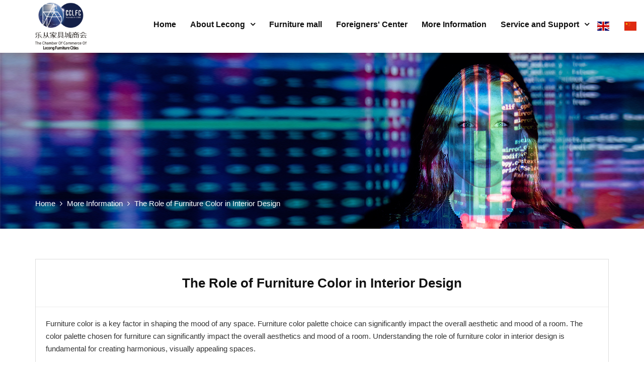

--- FILE ---
content_type: text/html; charset=utf-8
request_url: https://www.lecong-furniture.cn/article/the-role-of-furniture-color-in-interior-design.html
body_size: 10809
content:
<!DOCTYPE html>
<html lang="en" dir="ltr">

<head>
	 <meta name="google-site-verification" content="lRsYtMSzDYF4eGCvFvuyNqcUknasQ9GZ7-cnC5qnyDI" />
    <meta name="google-site-verification" content="IOq-2V96Ij3hDR0iWZL0Nk1HN7IAHAzxLRsbvRmXW-g" />
    <meta charset="UTF-8">
    <meta http-equiv="X-UA-Compatible" content="IE=edge">
    <meta name="viewport" content="width=device-width, initial-scale=1.0, maximum-scale=1, user-scalable=no">
    <title>The Role of Furniture Color in Interior Design - Lecong</title>
    <meta name="keywords" content="furniture in china">
    <meta name="description" content="Whether aiming for tranquility, vibrancy, or sophistication, the careful selection of furniture colors can truly define and elevate the ambiance of a room.">
	<link rel="shortcut icon" href="/attachment/100/source/site_favicon_82681.png" type="image/x-icon" />
    <meta http-equiv="x-dns-prefetch-control" content="on" />
    <link rel="dns-prefetch" href="https://static.yigetechcms.com/">
	<link rel="dns-prefetch" href="https://img.yigetechsaas.com">
	
	
	<meta property="og:type" content="website" />
    <meta property="og:title" content="The Role of Furniture Color in Interior Design - Lecong" />
    <meta property="og:site_name" content="The Role of Furniture Color in Interior Design" />
    <meta property="og:description"
          content="Whether aiming for tranquility, vibrancy, or sophistication, the careful selection of furniture colors can truly define and elevate the ambiance of a room." />
    <meta property="og:url" content="https://www.lecong-furniture.cn/article/the-role-of-furniture-color-in-interior-design.html" />
    <meta property="og:image" content="/attachment/100/source/LOGO21_183503.png" />
	
			<link rel="alternate" href="https://www.lecong-furniture.cn" hreflang="x-default">
	        <link rel="alternate" href="https://cn.lecong-furniture.cn" hreflang="zh-cn">
	            <link rel="canonical" href="https://www.lecong-furniture.cn/article/the-role-of-furniture-color-in-interior-design.html" />


	<style>
		body {
			overflow-x: hidden;
			--themeColor: ;
			--bgthemeColor:;
			-webkit-font-smoothing: antialiased;
			position: relative;
			--swiper-theme-color:var(--themeColor);
		}
	</style>
    
    <link href="//static.yigetechcms.com/project/lecongjiaju/css/bootstrap.min.css" rel="stylesheet">
    <link href="//static.yigetechcms.com/project/lecongjiaju/css/font-awesome.min.css" rel="stylesheet">
    <link href="//static.yigetechcms.com/project/lecongjiaju/css/owl.carousel.min.css" rel="stylesheet">
    <link rel="stylesheet" href="//static.yigetechcms.com/project/lecongjiaju/css/stellarnav.min.css">
    <link rel="stylesheet" href="//static.yigetechcms.com/project/lecongjiaju/css/animate.min.css" />
    <link rel="stylesheet" href="//static.yigetechcms.com/project/lecongjiaju/css/flag-icon.min.css">
    <link rel="stylesheet" href="//static.yigetechcms.com/project/lecongjiaju/css/jquery.fancybox.min.css">
    
      
   	<style type="text/css">
		* {
			outline: none !important;
		}

		img {
			max-width: 100%;
		}
		
		.clamp{
			display: -webkit-box;
			-webkit-box-orient: vertical;
			overflow: hidden;
			text-overflow: ellipsis;
			line-clamp: 1;
			-webkit-line-clamp: 1;
		}
		.clamp2{
			line-clamp: 2;
			-webkit-line-clamp: 2;
		}
		.clamp3{
			line-clamp: 3;
			-webkit-line-clamp: 3;
		}
		.clamp4{
			line-clamp: 4;
			-webkit-line-clamp: 4;
		}
		.clamp5{
			line-clamp: 5;
			-webkit-line-clamp: 5;
		}
		
		@font-face {
			font-family: 'classicYaHei';
			src: url('//static.yigetechcms.com/project/lecongjiaju/fonts/classicBlack.ttf');
		}
		
		@font-face {
			font-family: 'Dolce-Vita-Heavy-Bold';
			src: url('//static.yigetechcms.com/project/lecongjiaju/fonts/Dolce-Vita-Heavy-Bold.ttf');
		}

		@media screen and (min-width: 1200px) {
			.navbar-brand img {
				height: 95px !important;
			}

			ul.mobile-100 {
				position: relative;
				top: 12px;
			}
		}
		
		.mobile-breadcrumbs .b_crum_link_inner {
			position: static;
		}
		
		.mobile-breadcrumbs .b_crum_link_inner a, 
		.mobile-breadcrumbs .b_crum_link_inner i {
			color: #333;
		}
		
		.site-header {
			position: sticky;
			top: 0;
			z-index: 9999;
			width: 100%;
			background: rgba(255, 255, 255, 1);
			-webkit-box-shadow: 0px 3px 18px rgba(0, 0, 0, 0.08);
			box-shadow: 0px 3px 18px rgba(0, 0, 0, 0.2);
		}

		.navbar-brand img {
			max-width: 100%;
		}

		.langList {
			list-style: none;
			position: absolute;
			padding: 0;
			margin: 0;
			display: flex;
			right: 0;
			top: 0;
			line-height: 74px;
			margin-top: 15px;
			font-size: 18px;
		}

		.langList li {
			padding: 0 15px;
		}

		.stellarnav>ul>li>a {
			padding: 28px 12px;
		}

		.stellarnav ul ul {
			background: rgba(255, 255, 255, 0.5);
		}

		.stellarnav li a {
			color: #111;
			font-weight: 600;
			font-size: 16px;
		}

		.b_crum_link_inner {
			position: absolute;
			bottom: 40px;
		}

		.inner-title {
			position: absolute;
			bottom: 60px;
			color: #fff;
			font-weight: 600;
			text-transform: capitalize;
		}

		.stellarnav ul li ul li a {
			background: #111;
			color: #fff;
			font-size: 14px;
		}

		.stellarnav ul li ul li a:hover {
			background: linear-gradient(to right, #3F52EC, #6318CB);
		}

		.b_crum_link_inner a,
		.b_crum_link_inner i {
			color: #fff;
		}

		.b_crum_link_inner i {
			margin: 0 5px;
		}

		.navbar-brand {
			height: auto;
		}

		.d-none {
			display: none !important;
		}
		.lineh25{
			line-height: 25px;
		}
		.lineh32{
			line-height: 32px;
		}

		@media (min-width: 1200px) and (max-width:1440px) {
			/*.container {
				width: 970px;
			}*/

			.site-header .container {
				width: 1170px;
			}

			body {
				font-size: 13px;
			}
		}

		@media (min-width: 1200px) {
			.navbar-brand img {
				height: 63px;
			}

			.navbar-brand {
				height: auto;
				padding: 5px 0;
			}
		}
		
		@media (max-width:768px) { 
			.langList {
				line-height: 50px;
				margin-top: 0;
			}
		}

		@media (max-width:740px) {
			.logo .navbar-brand {
				position: absolute;
				right: 35px;
				top: 7px;
				height: 36px;
				padding: 0;
			}

			.navbar-brand img {
				max-width: fit-content;
				height: 100%;
			}

			.mobile .fa-bars {
				color: #333;
				font-size: 26px;
			}

			.stellarnav li a {
				color: #111;
			}

			.stellarnav.mobile ul ul {
				margin: 0 10px !important;
				background: #F3F0F0;
			}

			.langList {
				margin: 0;
				line-height: 47px;
				font-size: 14px;
			}
		}
		@media (max-width:1199px){
			.mobile .fa-bars {
				color: #333;
				font-size: 26px;
			}
			.langList {
				line-height: 50px;
				margin-top: 0;
			}
		}
	</style>
    
    <script type="53cac0e4038176a6114b6d04-text/javascript" src="//static.yigetechcms.com/project/lecongjiaju/js/jquery.min.js"></script>

	<!-- Global site tag (gtag.js) - Google Analytics -->
    <!--<script async src="https://www.googletagmanager.com/gtag/js?id=G-YSYYJM38DR"></script> -->
   <!-- <script>
        window.dataLayer = window.dataLayer || [];
        function gtag() { dataLayer.push(arguments); }
        gtag('js', new Date());

        gtag('config', 'G-YSYYJM38DR');
</script> -->
<!-- Google tag (gtag.js) -->
<script async src="https://www.googletagmanager.com/gtag/js?id=G-4LMFRTQS7R" type="53cac0e4038176a6114b6d04-text/javascript"></script>
<script type="53cac0e4038176a6114b6d04-text/javascript">
  window.dataLayer = window.dataLayer || [];
  function gtag(){dataLayer.push(arguments);}
  gtag('js', new Date());

  gtag('config', 'G-4LMFRTQS7R');
</script>

<script type="application/ld+json">
{
"@context": "https://schema.org",
  "@type": "BreadcrumbList",
  "itemListElement": [
  {
      "@type": "ListItem",
      "position": 1,
      "name": "Home",
      "item": "http://www.lecong-furniture.cn"
  },
    {
      "@type": "ListItem",
      "position": 2,
      "name": "More Information"
      ,"item": "http://www.lecong-furniture.cn/articles/news.html"  }
  ,    {
      "@type": "ListItem",
      "position": 3,
      "name": "The Role of Furniture Color in Interior Design"
      ,"item": "http://www.lecong-furniture.cn/article/the-role-of-furniture-color-in-interior-design.html"  }
      ]
 }
</script>
<script type="application/ld+json">
  {
  "@context": "https://schema.org",
  "@type": "NewsArticle",
  "headline": "The Role of Furniture Color in Interior Design",
  "image": ["/attachment/100/source/0bbebe00aa0196941654281e537df814.png"],
  "datePublished": "2023-11-28T00:00:00+08:00",
  "dateModified": "2024-09-26T11:08:51+08:00",
  "author": [{
  "@type": "Person",
  "name": "author",
  "url": "http://www.lecong-furniture.cn/article/the-role-of-furniture-color-in-interior-design.html"
  }]
}
</script>

</head>

<body class="home home-5">
<!-- .site-wrapper -->
<div class="site-wrapper">
 <!-- Site header -->
 <header class="site-header" id="top-header">
	<nav class="container">
		<div class="row top-header" >
			<div class="col-lg-2 col-xs-12">
				<div class="logo hidden-md hidden-xs hidden-sm">
					<a class="navbar-brand" href="/">
						<img src="/attachment/100/source/LOGO21_183503.png" alt="Logo">
					</a>
				</div>
			</div>
			<div class="col-lg-10 col-xs-12">
				<div class="main-nav-area">
					<div class="stellarnav mobile">
						<ul class="mobile-100">
							<li>
								<a href="/">Home</a>
							</li>
														<li>
								<a href="/page/about-us.html">About Lecong</a>
																<ul>
																		<li>
										<a href="/page/lecong-furniture-kingdom.html">Lecong Furniture Kingdom</a>
									</li>
																		<li>
										<a href="/page/chamber-of-commerce.html">CCLFC</a>
									</li>
																	</ul>
															</li>
														<li>
								<a href="/products/developer.html">Furniture mall</a>
															</li>
														<li>
								<a href="/services/center-introduction.html">Foreigners' Center</a>
															</li>
														<li>
								<a href="/articles/news.html">More Information</a>
															</li>
														<li>
								<a href="/articles/regulations.html">Service and Support</a>
																<ul>
																		<li>
										<a href="/articles/regulations.html">Regulations</a>
									</li>
																		<li>
										<a href="/page/contact-us.html">Contact us</a>
									</li>
																	</ul>
															</li>
													</ul>
					</div>
				</div>
			</div>

		</div>
	</nav>
	<ul class="langList">
				<li>
		<a href="https://www.lecong-furniture.cn">
			<span class="flag-icon flag-icon-gb"></span>
		</a>
		</li>
				<li>
		<a href="https://cn.lecong-furniture.cn">
			<span class="flag-icon flag-icon-cn"></span>
		</a>
		</li>
			</ul>
</header>

<!-- bg-banner  start -->

<!-- inner banner -->
<section class="wow fadeInDown hidden-xs hidden-sm" style="background: url(/attachment/100/source/news_inner_82724.jpg);min-height: 350px;position: relative;">
    <div class="container">
        <h1 class="inner-title" style="display: none;">The Role of Furniture Color in Interior Design</h1>
        <div class="b_crum_link_inner">
            <a href="/">Home</a>
                        <i class="fa fa-angle-right" aria-hidden="true"></i>
            <a href="/articles/news.html"><span>More Information</span></a>
                        <i class="fa fa-angle-right" aria-hidden="true"></i>
            <a href="javascript:;"><span>The Role of Furniture Color in Interior Design</span></a>
                    </div>
    </div>
</section>
<!-- end inner banner -->

<!-- mobile inner banner -->
<section class="visible-xs visible-sm mobile-breadcrumbs">
    <div class="container">
        <div style="margin-bottom: 15px;"><img src="/attachment/100/source/news_inner_82724.jpg" alt="cclfc" /></div>
        <div class="b_crum_link_inner">
            <a href="/">Home</a>
                            <i class="fa fa-angle-right" aria-hidden="true"></i>
                <a href="/articles/news.html">More Information</a>
                            <i class="fa fa-angle-right" aria-hidden="true"></i>
                <a href="javascript:;">The Role of Furniture Color in Interior Design</a>
                    </div>
    </div>
</section>
<!-- end mobile inner banner -->

<!-- content -->
<style>
.at_flat_counter{
    display: none;
}
[digood-id="article_single_page_1_oyh"] .dg-title {
    font-size: 20px;
    font-weight: bold;
    line-height: 30px;
    padding: 10px 20px;
    color: #121212;
}

@media screen and (min-width: 992px) {
    .sticky{
        position: sticky;
        top: 105px;
    }
}
.services-section {
    padding: 60px 0 80px;
}

.service-title {
    border-left: 3px solid #FE5F01;
    line-height: 30px;
    padding-left: 15px;
    font-weight: 600;
}

.services-left-title {
    display: block;
    width: 100%;
    height: 80px;
    line-height: 80px;
    text-align: left;
    color: #fff;
    background: linear-gradient(to right, #FE9519, #F66747);
    font-size: 22px;
    padding-left: 15px;
}

.left-nav-slider {
    padding: 0;
    list-style: none;
}

.left-nav-slider li {
    padding: 20px 15px;
    background: #F7F7F7;
}

.left-nav-slider li:hover {
    background: linear-gradient(to right, #FE9519, #F66747);
}

.left-nav-slider li:hover a {
    color: #fff;
}

.left-nav-slider li a {
    color: #666;
    display: flex;
    justify-content: space-between;
}

/*! CSS Used from: Embedded */
.at-icon {
    fill: #fff;
    border: 0;
}

.at-icon-wrapper {
    display: inline-block;
    overflow: hidden;
}

a .at-icon-wrapper {
    cursor: pointer;
}

/*! CSS Used from: Embedded */
.at-share-btn::-moz-focus-inner {
    border: 0;
    padding: 0;
}

/*! CSS Used from: Embedded */
.at-share-tbx-element {
    position: relative;
    margin: 0;
    color: #fff;
    font-size: 0;
}

.at-share-tbx-element,
.at-share-tbx-element .at-share-btn {
    font-family: helvetica neue, helvetica, arial, sans-serif;
    padding: 0;
    line-height: 0;
}

.at-share-tbx-element .at-share-btn {
    cursor: pointer;
    margin: 0 5px 5px 0;
    display: inline-block;
    overflow: hidden;
    border: 0;
    text-decoration: none;
    text-transform: none;
    background-color: transparent;
    color: inherit;
    transition: all .2s ease-in-out;
}

.at-share-tbx-element .at-share-btn:focus,
.at-share-tbx-element .at-share-btn:hover {
    transform: translateY(-4px);
    outline-offset: -1px;
    color: inherit;
}

.at-share-tbx-element .at-share-btn::-moz-focus-inner {
    border: 0;
    padding: 0;
}

.at-share-tbx-element .at-share-btn.at-share-btn.at-svc-compact:hover {
    transform: none;
}

.at-share-tbx-element .at-icon-wrapper {
    vertical-align: middle;
}

/*! CSS Used from: Embedded */
.addthis-smartlayers {
    padding: 0;
    margin: 0;
}

.at4-visually-hidden {
    position: absolute;
    clip: rect(1px, 1px, 1px, 1px);
    padding: 0;
    border: 0;
    overflow: hidden;
}

.at4-show {
    display: block !important;
    opacity: 1 !important;
}

.addthis-animated {
    animation-fill-mode: both;
    animation-timing-function: ease-out;
    animation-duration: .3s;
}

[digood-id="article_single_page_1_oyh"] .dg-article-wrapper {
    border: 1px solid #ddd;
}

[digood-id="article_single_page_1_oyh"] .dg-thumbnail {
    width: 100%;
    text-align: center;
}

[digood-id="article_single_page_1_oyh"] .dg-thumbnail img {
    max-width: 100%;
}

[digood-id="article_single_page_1_oyh"] .dg-title {
    font-size: 20px;
    line-height: 30px;
    padding: 10px 20px;
    color: #121212;
}

[digood-id="article_single_page_1_oyh"] .dg-metas {
    padding: 0 20px;
}

[digood-id="article_single_page_1_oyh"] .dg-content {
    padding: 0 20px;
    line-height: 25px;
}

[digood-id="article_single_page_1_oyh"] .dg-content p {
    //text-indent: 2em;
    line-height: 25px;
}

[digood-id="article_single_page_1_oyh"] .dg-footer {
    border-top: 1px solid #ddd;
    padding: 20px 20px;
}

[digood-id="article_related_1_oyh"] {
    border: 1px solid #ddd;
    margin: 1.5em 0;
    padding: 1em 0;
}

[digood-id="article_related_1_oyh"] .title {
    font-size: 20px;
    margin: 0;
    padding: 0 15px 15px 15px;
    border-bottom: 1px solid #ddd;
    margin-bottom: 1em;
}

[digood-id="article_related_1_oyh"] ul {
    list-style: none;
    margin: 0;
    padding: 0;
}

[digood-id="article_related_1_oyh"] ul li {
    line-height: 35px;
}

[digood-id="article_related_1_oyh"] ul li a {
    display: inline-block;
    width: 100%;
    white-space: nowrap;
    overflow: hidden;
    text-overflow: ellipsis;
    text-decoration: none;
    color: inherit;
}

[digood-id="article_related_1_oyh"] ul li a:hover span {
    color: var(--main-theme-color);
}

.digood-article-single img{max-width:100% !important;height:auto !important;}

@media screen and (max-width: 767px){
    .services-section{padding:40px 0;}
    [digood-id="article_related_1_oyh"] ul li {line-height: 28px;}
}
@media screen and (min-width: 768px) and (max-width: 991px){
    .services-section {
        padding: 50px 0;
    }
}
@media screen and (min-width: 992px) {
    [digood-id="article_single_page_1_oyh"] .dg-title {
        line-height: 34px;
        font-size: 26px;
    }
}
    @media (min-width: 1200px) and (max-width:1440px){
    .services-left-title{
        height: 60px;
        line-height: 60px;
    } 
    }
    
    .dg-article-wrapper .dg-content .container{
        width: 100%;
    }
</style>


<section class="services-section">
    <div class="container">
        <div class="row">
            <div class="col-lg-12">
                <div class="digood-article-single">
                    <div class="row">
                        <div class="col-sm-12">
                            <div digood-id="article_single_page_1_oyh">
                                <article class="dg-article-wrapper">
                                    <div class="dg-header">
                                        <h2 class="dg-title text-center">The Role of Furniture Color in Interior Design</h2>
                                        <div class="dg-metas" style="display: none;">
                                                                                        
                                            <span>Nov 28 2023</span>
                                        </div>
                                        <hr>
                                    </div>

                                    <div class="dg-content clearfix">
                                        <p>Furniture color is a key factor in shaping the mood of any space. Furniture color palette choice can significantly impact the overall aesthetic and mood of a room. The color palette chosen for furniture can significantly impact the overall aesthetics and mood of a room. Understanding the role of furniture color in interior design is fundamental for creating harmonious, visually appealing spaces.<br>
<br>
<img alt="Interior Furniture Design" src="/attachment/100/source/_82867.jpg" style="width: 100%;">
</p><p>&nbsp;</p><h2><strong><span style="font-size:22px;">Influence on Mood and Atmosphere</span></strong></h2><br><p>
Colors possess unique psychological attributes that evoke specific emotions and sensations.<br>
<br>
Warm hues like reds, oranges, and yellows tend to create a cozy and inviting ambiance, perfect for living rooms or dining spaces.<br>
Cool tones such as blues, greens, and purples can induce a sense of calmness and relaxation, making them ideal for bedrooms or areas designated for unwinding.<br>
Neutral colors like beige, gray, and white offer versatility and sophistication, enabling them to complement various design styles while fostering a sense of serenity.<br>
&nbsp;
</p><h2><strong><span style="font-size:22px;">Enhancement of Space Perception</span></strong></h2><br><p>
Strategic use of furniture colors can influence how spacious or compact a room appears.<br>
<br>
Lighter shades have the ability to visually expand a space, making it feel more open and airy.<br>
Darker colors, when used thoughtfully, can add depth and intimacy to a room, creating a sense of coziness and warmth.<br>
Contrasting colors between furniture and walls or floors can accentuate architectural features and draw attention to specific areas, adding visual interest and depth.<br>
&nbsp;
</p><h2><strong><span style="font-size:22px;">Reflection of Design Themes and Styles</span></strong></h2><br><p>
Furniture color plays a pivotal role in reflecting and enhancing the chosen design theme or style.<br>
<br>
For a contemporary and minimalist design, monochromatic or neutral-colored furniture often works best, emphasizing clean lines and simplicity.<br>
Traditional interiors may incorporate richer and warmer tones, creating an elegant and classic feel.<br>
Bohemian or eclectic styles embrace a mix of vibrant colors and patterns, allowing for a more eclectic and spirited atmosphere.<br>
&nbsp;
</p><h2><strong><span style="font-size:22px;">Complementary Color Schemes</span></strong></h2><br><p>
Employing color theory can aid in selecting furniture colors that harmonize with the existing color palette of a space.<br>
Analogous color schemes involve using colors that are adjacent to each other on the color wheel, creating a harmonious and cohesive look.<br>
Complementary colors, positioned opposite each other on the color wheel, create striking contrasts, adding visual interest and vibrancy to a room.<br>
&nbsp;
</p><h2><strong><span style="font-size:22px;">Evolving Trends and Personal Expression</span></strong></h2><br><p>
Interior design trends often influence furniture color choices, with certain colors experiencing periods of popularity.<br>
However, personal preferences should not be overlooked, as they play a crucial role in expressing individuality and creating spaces that resonate with the occupants.<br>
Mixing trendy elements with personal favorites allows for the creation of unique and inviting interiors that stand the test of time.<br>
&nbsp;
</p><h2><strong><span style="font-size:22px;">Practical Considerations</span></strong></h2><br><p>
Apart from aesthetics, practical aspects must be considered when choosing furniture colors.<br>
Lighter colors may require more maintenance to keep them looking clean, especially in high-traffic areas or households with pets and children.<br>
Darker shades, while often easier to maintain, may absorb more heat and show dust or pet hair more prominently.<br>
&nbsp;
</p><h2><strong><span style="font-size:22px;">How to Keep Track of Furniture Trends?</span></strong></h2><br><p>
How do you stay in touch with trends to ensure you have the best furniture style? Here are tips you can trust.<br>
<br>
&#9679; Attending Furniture Fairs<br>
&#9679; Through Social Media<br>
&#9679; Furniture Journals and Magazines<br>
&#9679; Checking out Shops<br>
&nbsp;
</p><h2><strong><span style="font-size:22px;">Choosing the Right Furniture Color</span></strong></h2><br><p>
The use of color is inescapable when it comes to interior design, and since furniture is part of that space, you can take advantage of that to further enhance the decor by combining colors that match and blend with each other. When it comes to choosing the color of the furniture in relation to the interior design of the house, there are some vital aspects you have to consider beforehand; they include the following.<br>
<br>
&#9679; The Interior Color<br>
&#9679; Purpose of the Room<br>
&#9679; Amount of Light Coming in<br>
&#9679; Ease of Cleaning<br>
&#9679; Blending<br>
<br>
<img alt="Furniture Color in Interior Design" src="/attachment/100/source/_82868.jpg" style="width: 100%;"><br>
<br>
In conclusion, furniture color serves as a cornerstone in the art of interior design, influencing the mood, perception of space, design themes, and personal expression within a space. Understanding the psychological impact of colors and their interplay is essential in crafting inviting and aesthetically pleasing interiors. By balancing personal preferences, design principles, and practical considerations, one can transform any space into a harmonious and visually captivating environment. Whether aiming for tranquility, vibrancy, or sophistication, the careful selection of furniture colors can truly define and elevate the ambiance of a room.<br>
&nbsp;</p>
                                    </div>
                                    <!-- .entry-content -->
                                    
                                    <div class="dg-footer clearfix">
                                        <div class="dg-share-box">
                                            <div class="addthis_sharing_toolbox"></div>
                                        </div>
                                    </div>

                                </article>
                            </div>

                            <div digood-id="article_related_1_oyh">
                                <h3 class="title">Related News</h3>
                                <ul class="clearfix">
                                                                        	
                                        <li class="col-sm-6">
                                            <a href="/article/WABISABI.html" title="EXPLORING THE BEAUTY OF IMPERFECTION: THE AESTHETICS OF WABI-SABI AND ITS APPLICATION IN HOME DESIGN">
                                                <strong>[25-12-05]</strong>
                                                <span>EXPLORING THE BEAUTY OF IMPERFECTION: THE AESTHETICS OF WABI-SABI AND ITS APPLICATION IN HOME DESIGN</span>
                                            </a>
                                        </li>
                                                                        	
                                        <li class="col-sm-6">
                                            <a href="/article/80.html" title="EVENT RECAP | MID-AUTUMN FESTIVAL GATHERING FOR INTERNATIONAL FRIENDS IN SHUNDE">
                                                <strong>[25-10-31]</strong>
                                                <span>EVENT RECAP | MID-AUTUMN FESTIVAL GATHERING FOR INTERNATIONAL FRIENDS IN SHUNDE</span>
                                            </a>
                                        </li>
                                                                        	
                                        <li class="col-sm-6">
                                            <a href="/article/modern-minimalist-home-living-scenes.html" title="MODERN MINIMALIST HOME LIVING SCENES">
                                                <strong>[25-10-21]</strong>
                                                <span>MODERN MINIMALIST HOME LIVING SCENES</span>
                                            </a>
                                        </li>
                                                                        	
                                        <li class="col-sm-6">
                                            <a href="/article/110.html" title="LAUNCH CEREMONY OF LOUVRE FURNISHINGS FOREIGN TRADE INTEGRITY ALLIANCE MEMBERSHIP SYSTEM, USHERING IN A NEW CHAPTER IN INTERNATIONAL HOME FURNISHINGS TRADE">
                                                <strong>[25-10-13]</strong>
                                                <span>LAUNCH CEREMONY OF LOUVRE FURNISHINGS FOREIGN TRADE INTEGRITY ALLIANCE MEMBERSHIP SYSTEM, USHERING IN A NEW CHAPTER IN INTERNATIONAL HOME FURNISHINGS TRADE</span>
                                            </a>
                                        </li>
                                                                        	
                                        <li class="col-sm-6">
                                            <a href="/article/77.html" title="FROM GEOMETRIC LINES TO LIVING TEMPERATURE, NUMEROUS SORTS OF EXPRESSION OF MODERN HOME DECOR">
                                                <strong>[25-08-27]</strong>
                                                <span>FROM GEOMETRIC LINES TO LIVING TEMPERATURE, NUMEROUS SORTS OF EXPRESSION OF MODERN HOME DECOR</span>
                                            </a>
                                        </li>
                                                                        	
                                        <li class="col-sm-6">
                                            <a href="/article/76.html" title="Foreign customer service center officially opened in Sunlink Furniture City (South), a new starting point for more comprehensive and international services">
                                                <strong>[25-05-12]</strong>
                                                <span>Foreign customer service center officially opened in Sunlink Furniture City (South), a new starting point for more comprehensive and international services</span>
                                            </a>
                                        </li>
                                                                                                        </ul>
                            </div>

                        </div>
                    </div>
                    <!-- /.row -->
                </div>
            </div>
        </div>
    </div>
</section>
<!-- end content -->
<script type="53cac0e4038176a6114b6d04-text/javascript">
    $('.dg-article-wrapper').find('table').addClass('table  table-bordered');//强制表格样式
    $('.dg-article-wrapper').find('table').wrap('<div class="table-responsive" />')//强制响应式表格
</script>


<!-- footer  start -->
<style>
	body{
		font-size: 15px;
	}
	.footer_copyright{text-align:center;text-decoration: none;color:#fff;margin-top:20px;}
	.footer_copyright a{color:#fff;transition:.6s;}
	.footer_copyright a:hover{text-decoration: none;color:#FE5E00;}
	#footer {
		background: url(/attachment/100/source/foot_bg_82730.png);
		position: relative;
		padding: 40px 0 30px;
	}
	.footer:before {
		content: '';
		position: absolute;
		top: 0;
		right: 0;
		left: 0;
		bottom: 0;
		background: rgba(54, 54, 54, 0.9);
	}
	.foot-item{
		font-size: 15px;
	}
	.foot-item p{
		color: #fff;
	}
	.foot-item {
		color: #fff !important;
	}

	.foot-item h3 {
		font-weight: 600;
		color: #fff;
		margin-bottom: 20px;
		font-size: 21px;
	}

	.social-lists,
	.quick-lists {
		list-style: none;
		margin: 0;
		clear: both;
		overflow: hidden;
		padding: 0;
	}

	.social-lists li {
		float: left;
		margin-right: 12px;
	}

	.social-lists li a {
		color: #fff;
	}

	.quick-lists li {
		display: block;
		margin-bottom: 10px;
	}

	.quick-lists li a {
		color: #fff;
	}
	.foot-item h3{
		margin-top: 0;
	}
	.foot-logo img{
		width: 30%;
	}
	
	.foot-email a{
		color: #fff;
	}
	.foot-email a:hover{
		color: #F66747;
	}
	.social-lists li a:hover{
		color: #F66747;
	}
	.quick-lists li a:hover{
		color: #F66747;
	}
	@media screen and (max-width: 1199px){
		.footer_copyright {text-align: left;}
		.foot-logo img {width: auto;}
	}
	@media screen and (min-width: 1200px) and (max-width: 1450px){
		#footer{
				padding: 30px 0 16px;
		}
		.foot-item h3 {
			font-size: 18px;
		}
		.foot-logo img{
			width: 40%;
		}
	}
	@media screen and (max-width: 767px){
		.Social.foot-item{margin-top:12px;padding-bottom:6px;}
		.Social.foot-item h3{
			margin-bottom: 8px;
		}
		.social-lists{margin-bottom:20px;}
		.foot-item h3{margin-bottom:8px;}
		.wechatma{margin-top:26px;}
	}
</style>


<footer class="footer wow fadeInUp" id="footer">
	<div class="container">
		<div class="row">
			<div class="col-lg-4">
				<div class="foot-item">
					<div class="foot-logo" style="margin-bottom: 20px;">
						<img src="/attachment/100/source/logo11_183507.png" title="Lecong"/>
					</div>
					<p>Enjoy Shopping: Lecong Furniture Avenue, Shunde District, Foshan City, Guangdong Province, China</p>
					<p class="foot-email">Tel: <a href="tel:+86-757-28331169">+86-757-28331169</a></p>
					<p class="foot-email">E-mail Us: <a href="/cdn-cgi/l/email-protection#d9babab5bfbaebe9e9e099e8ebeff7bab6b4"><span class="__cf_email__" data-cfemail="c6a5a5aaa0a5f4f6f6ff86f7f4f0e8a5a9ab">[email&#160;protected]</span></a></p>
				</div>
			</div>
			<div class="col-lg-2">
				<div class="foot-item hidden-xs hidden-sm">
					<h3>Link</h3>
					<ul class="quick-lists">
													<li><a href="/page/about-us.html">About Lecong</a></li>
													<li><a href="/products/developer.html">Furniture mall</a></li>
													<li><a href="/services/center-introduction.html">Foreigners' Center</a></li>
													<li><a href="/articles/news.html">More Information</a></li>
													<li><a href="/articles/regulations.html">Service and Support</a></li>
											</ul>
				</div>
			</div>
			<div class="col-lg-3">
				<div class="Social foot-item">
					<h3>Social </h3>
					<ul class="social-lists">
												<li><a href="#" target="_blank"><i class="fa fa-facebook"></i></a></li>
													<li><a href="#" target="_blank"><i class="fa fa-linkedin"></i></a></li>
													<li><a href="#" target="_blank"><i class="fa fa-twitter"></i></a></li>
													<li><a href="#" target="_blank"><i class="fa fa-youtube-square"></i></a></li>
													<li><a href="#" target="_blank"><i class="fa fa-google"></i></a></li>
													<li><a href="#" target="_blank"><i class="fa fa-pinterest"></i></a></li>
											</ul>
				</div>
			</div>
			<div class="col-lg-3">
				<div class="foot-item">
					<h3>Copyright</h3>
					<div class="copyright" style="margin-bottom: 20px;">
						© Lecong Furniture City (CCLFC)					</div>
					<div class="wechatma">
						<img src="/attachment/100/source/image_1593581925_erweima4_82683.png" />
					</div>
				</div>

			</div>
			<div class="col-lg-12 footer_copyright">
				<a href="https://beian.miit.gov.cn/#/Integrated/index" target="_blank">粤ICP备20035146号</a>
				<span style="margin-top:12px;display:block;">Copyright 2009-2021佛山市顺德区乐从镇家具城商会版权所有</span>
			</div>
		</div>
	</div>
</footer>
<!-- end footer -->
</div><!-- .site-wrapper -->

<script data-cfasync="false" src="/cdn-cgi/scripts/5c5dd728/cloudflare-static/email-decode.min.js"></script><script type="53cac0e4038176a6114b6d04-text/javascript" src="//static.yigetechcms.com/project/lecongjiaju/js/bootstrap.min.js"></script>
<script type="53cac0e4038176a6114b6d04-text/javascript" src="//static.yigetechcms.com/project/lecongjiaju/js/owl.carousel.min.js"></script>
<script src="//static.yigetechcms.com/project/lecongjiaju/js/jquery.fancybox.min.js" type="53cac0e4038176a6114b6d04-text/javascript"></script>
<script src="//static.yigetechcms.com/project/lecongjiaju/js/jquery.appear.js" type="53cac0e4038176a6114b6d04-text/javascript"></script>
<script src="//static.yigetechcms.com/project/lecongjiaju/js/jquery.countTo.js" type="53cac0e4038176a6114b6d04-text/javascript"></script>
<script src="//static.yigetechcms.com/project/lecongjiaju/js/wow.min.js" type="53cac0e4038176a6114b6d04-text/javascript"></script>
<script src="//static.yigetechcms.com/project/lecongjiaju/js/stellarnav.min.js" type="53cac0e4038176a6114b6d04-text/javascript"></script>
<script src="//static.yigetechcms.com/project/lecongjiaju/js/jquery.nivo.slider.js" type="53cac0e4038176a6114b6d04-text/javascript"></script>

<script type="53cac0e4038176a6114b6d04-text/javascript">
    $('.stellarnav').stellarNav({
        breakpoint: 1199,
    });
    if (!(/msie [6|7|8|9]/i.test(navigator.userAgent))){
        new WOW().init();
    };
</script>
<script type="53cac0e4038176a6114b6d04-text/javascript">
    if( $('#slider').length ){
        $('#slider').css({
            'width': $('#slider').find('img').outerWidth() + 'px',
            'height': $('#slider').find('img').outerHeight() + 'px',
        });
        
        $('#slider').nivoSlider({
            effect:'random',
            slices:15,
            animSpeed:500,
            pauseTime:3000,
            directionNav:true,
            controlNav:true,
            keyboardNav:true
        });
    }
    
    if( $('.nivo-prevNav').length ){
        $('.nivo-prevNav').html('<i class="fa fa-angle-left"></i>');
        $('.nivo-nextNav').html('<i class="fa fa-angle-right"></i>');
    }
    
    // slider area
    function slider_area() {
        var owl = $(".slider-area");
        owl.owlCarousel({
            loop: true,
            margin: 0,
            responsiveClass: true,
            navigation: true,
            navText: ["<i class='fa fa-angle-left'></i>", "<i class='fa fa-angle-right'></i>"],
            nav: true,
            items: 1,
            dots: false,
            smartSpeed: 1000,
            autoplay: true,
            autoplayTimeout: 40000,
            center: true,
            responsive: {
                0: {
                    items: 1
                },
                480: {
                    items: 1
                },
                760: {
                    items: 1
                }
            }
        });
    }
    slider_area();
        var timer = $('.timer');
    if (timer.length) {
        timer.appear(function() {
            timer.countTo();
        })
    }
    
    if( $('.services-owl').length ){
        $('.services-owl').owlCarousel({
            center: true,
            loop:true,
            autoplay: true,
            autoplayTimeout:30000,
            margin:10,
            nav:true,
            navText:['<i class="fa fa-angle-left"></i>', '<i class="fa fa-angle-right"></i>'],
            dots: true,
            responsive:{
                0:{
                    items:1
                },
                600:{
                    items:1
                },
                1000:{
                    items:1
                }
            }
        });
    }
</script>

<script src="//static.yigetechcms.com/project/lecongjiaju/js/jquery.appear.js" type="53cac0e4038176a6114b6d04-text/javascript"></script>
<script src="//static.yigetechcms.com/project/lecongjiaju/js/jquery.countTo.js" type="53cac0e4038176a6114b6d04-text/javascript"></script>
<script type="53cac0e4038176a6114b6d04-text/javascript">
    $('.more_profile').click(function(){
        $('.about_com_profile').css('overflow-y', 'scroll');
        $('.clamp12').removeClass('clamp12');
        $(this).hide();
    });
    
    function getWindowWAndH() {
        var win_w = window.innerWidth ||
            document.documentElement.clientWidth ||
            document.body.clientWidth;

        var win_h = window.innerHeight ||
            document.documentElement.clientHeight ||
            document.body.clientHeight;

        return win_obj = {
            win_w: win_w,
            win_h: win_h
        };
    }
    
    window.onresize = function(){
        /* $('.scale').style = `transform: scale( ${getWindowWAndH().win_w / 1920} );`; 
        $('.about_us_img').css({
            'transform': `scale( ${(getWindowWAndH().win_w - 20) / 1900} )`
        });
        */
    }
    
    $(".projects-carousel").owlCarousel({
        items: 5,
        margin: 20,
        loop: false,
        autoPlay: true,
        dots: false,
        nav: true,
        navText: [
            '<i class="fa fa-long-arrow-left" aria-hidden="true"></i> PREV',
            'NEXT <i class="fa fa-long-arrow-right" aria-hidden="true"></i>'
        ],
        responsive: {
	        0 : {
	            items: 2,
	        },
	        768 : {
	            items: 2,
	        },
	        992 : {
	            items: 3,
	        },
	        1200 : {
	            items: 5,
	        }
	    }
    });
    // 把所有的true修改为false
    $('.video-owl').owlCarousel({
        items: 1,
        loop: false,
        autoPlay: false,
        dots: false,
        nav: false,
        navText: ["<i class='fa fa-chevron-left'></i>",
                    "<i class='fa fa-chevron-right'></i>"],
    });
    var timer = $('.timer');
    if (timer.length) {
        timer.appear(function() {
            timer.countTo();
        })
    }
</script>
<script type="53cac0e4038176a6114b6d04-text/javascript">
    $(document).on('ready', function() {
        if ($('#owl-banner').length) {
            /*$('#owl-banner').owlCarousel({
                loop: true,
                items: 1,
                responsiveClass: true,
                autoplay: true,
                autoplayTimeout: 4000,
                autoplayHoverPause: true,
                smartSpeed: 1000,                
                nav: true,
                lazyLoad:true,                
                navText: ["<i class='fa fa-chevron-left'></i>",
                    "<i class='fa fa-chevron-right'></i>"],
            });*/
        }
    });
</script>

<script type="53cac0e4038176a6114b6d04-text/javascript">
    function sendInquiry(formId, btnId) {
        $(btnId).on("click", function () {
			var fromData = new FormData($(formId)[0]);
			var flag = newBeforeSubmit(fromData)
			if(!flag){
				alert('Please enter the required fields');
				return;
			}
            $.ajax({
                processData: false,
                contentType: false,
                type: "POST",
                url: "/inquiry",
                data: fromData,
                success: function (jsonResult) {
                    if (jsonResult.code == 200) {
                        alert(jsonResult.msg)
                        location.href = "/page/thanks.html";
                    } else {
                        alert(jsonResult.msg)
                    }
                    $(":input[name = '__token__']").val(jsonResult.data.token)
                },
                error: function (data) {
                    alert(data.responseText)
                }
            });
        });
        function newBeforeSubmit(form) {
            if (form.get("phone") == "" || form.get("name") == "" || form.get("email") == "" || form.get("content") == "") {
               return false;
            }
           return true;
        }
    }
    sendInquiry('#Inquiry-form',"#Inquiry-submit")
	sendInquiry('#footer-Inquiry-form',"#footer-Inquiry-submit")
	
	
	function searchContent(event) {
		const form = event.target
		const module = form.querySelector("[name=module]").value
		const keyword = escape(form.querySelector("[name=keyword]").value)
		window.location.href = `/search/${module}/${keyword}.html`
	}

</script>

<script src="/cdn-cgi/scripts/7d0fa10a/cloudflare-static/rocket-loader.min.js" data-cf-settings="53cac0e4038176a6114b6d04-|49" defer></script><script defer src="https://static.cloudflareinsights.com/beacon.min.js/vcd15cbe7772f49c399c6a5babf22c1241717689176015" integrity="sha512-ZpsOmlRQV6y907TI0dKBHq9Md29nnaEIPlkf84rnaERnq6zvWvPUqr2ft8M1aS28oN72PdrCzSjY4U6VaAw1EQ==" data-cf-beacon='{"version":"2024.11.0","token":"c3bc922dae3240c986bbf50c423165ba","r":1,"server_timing":{"name":{"cfCacheStatus":true,"cfEdge":true,"cfExtPri":true,"cfL4":true,"cfOrigin":true,"cfSpeedBrain":true},"location_startswith":null}}' crossorigin="anonymous"></script>
</body>
</html>